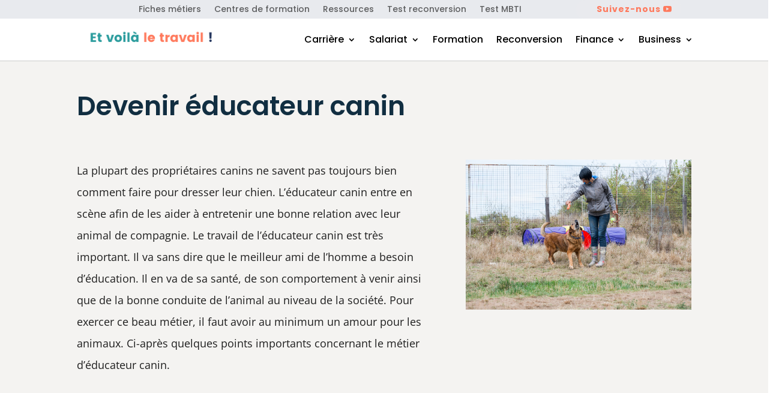

--- FILE ---
content_type: text/html; charset=UTF-8
request_url: https://voila-le-travail.fr/carriere/metier/educateur-canin/
body_size: 17157
content:
<!DOCTYPE html><html lang="fr-FR" prefix="og: https://ogp.me/ns#"><head><script data-no-optimize="1">var litespeed_docref=sessionStorage.getItem("litespeed_docref");litespeed_docref&&(Object.defineProperty(document,"referrer",{get:function(){return litespeed_docref}}),sessionStorage.removeItem("litespeed_docref"));</script> <meta charset="UTF-8" /><link data-optimized="2" rel="stylesheet" href="https://voila-le-travail.fr/wp-content/litespeed/css/1bb624dd912459667f418f2b41fa7d8f.css?ver=1c9e7" /><meta http-equiv="X-UA-Compatible" content="IE=edge"><link rel="pingback" href="https://voila-le-travail.fr/xmlrpc.php" /> <script type="litespeed/javascript">document.documentElement.className='js'</script> <link rel="preconnect" href="https://fonts.gstatic.com" crossorigin /><title>Devenir éducateur canin ▷ Métier, formation, salaire, etc.</title><meta name="description" content="Envie de devenir éducateur canin ? Dans cette fiche métier nous vous présentons les missions, compétences, formation, salaires et débouchés"/><meta name="robots" content="follow, index, max-snippet:-1, max-video-preview:-1, max-image-preview:large"/><link rel="canonical" href="https://voila-le-travail.fr/carriere/metier/educateur-canin/" /><meta property="og:locale" content="fr_FR" /><meta property="og:type" content="article" /><meta property="og:title" content="Devenir éducateur canin ▷ Métier, formation, salaire, etc." /><meta property="og:description" content="Envie de devenir éducateur canin ? Dans cette fiche métier nous vous présentons les missions, compétences, formation, salaires et débouchés" /><meta property="og:url" content="https://voila-le-travail.fr/carriere/metier/educateur-canin/" /><meta property="og:site_name" content="Et voilà le travail !" /><meta property="og:updated_time" content="2022-07-27T03:00:10+02:00" /><meta property="article:published_time" content="2022-07-27T02:55:33+02:00" /><meta property="article:modified_time" content="2022-07-27T03:00:10+02:00" /><meta name="twitter:card" content="summary_large_image" /><meta name="twitter:title" content="Devenir éducateur canin ▷ Métier, formation, salaire, etc." /><meta name="twitter:description" content="Envie de devenir éducateur canin ? Dans cette fiche métier nous vous présentons les missions, compétences, formation, salaires et débouchés" /><meta name="twitter:label1" content="Temps de lecture" /><meta name="twitter:data1" content="10 minutes" /> <script type="application/ld+json" class="rank-math-schema">{"@context":"https://schema.org","@graph":[{"@type":["Person","Organization"],"@id":"https://voila-le-travail.fr/#person","name":"Et voil\u00e0 le travail"},{"@type":"WebSite","@id":"https://voila-le-travail.fr/#website","url":"https://voila-le-travail.fr","name":"Et voil\u00e0 le travail","publisher":{"@id":"https://voila-le-travail.fr/#person"},"inLanguage":"fr-FR"},{"@type":"WebPage","@id":"https://voila-le-travail.fr/carriere/metier/educateur-canin/#webpage","url":"https://voila-le-travail.fr/carriere/metier/educateur-canin/","name":"Devenir \u00e9ducateur canin \u25b7 M\u00e9tier, formation, salaire, etc.","datePublished":"2022-07-27T02:55:33+02:00","dateModified":"2022-07-27T03:00:10+02:00","isPartOf":{"@id":"https://voila-le-travail.fr/#website"},"inLanguage":"fr-FR"},{"@type":"Person","@id":"https://voila-le-travail.fr/author/kvcl1823/","name":"Et voil\u00e0 le travail","url":"https://voila-le-travail.fr/author/kvcl1823/","image":{"@type":"ImageObject","@id":"https://secure.gravatar.com/avatar/30b721d33be9470a57dfd743d7c6f5a343563eac4d26faa6b9b682f328c7f6c0?s=96&amp;d=mm&amp;r=g","url":"https://secure.gravatar.com/avatar/30b721d33be9470a57dfd743d7c6f5a343563eac4d26faa6b9b682f328c7f6c0?s=96&amp;d=mm&amp;r=g","caption":"Et voil\u00e0 le travail","inLanguage":"fr-FR"},"sameAs":["https://voila-le-travail.fr"]},{"@type":"Article","headline":"Devenir \u00e9ducateur canin \u25b7 M\u00e9tier, formation, salaire, etc.","datePublished":"2022-07-27T02:55:33+02:00","dateModified":"2022-07-27T03:00:10+02:00","author":{"@id":"https://voila-le-travail.fr/author/kvcl1823/","name":"Et voil\u00e0 le travail"},"publisher":{"@id":"https://voila-le-travail.fr/#person"},"description":"Envie de devenir \u00e9ducateur canin ? Dans cette fiche m\u00e9tier nous vous pr\u00e9sentons les missions, comp\u00e9tences, formation, salaires et d\u00e9bouch\u00e9s","name":"Devenir \u00e9ducateur canin \u25b7 M\u00e9tier, formation, salaire, etc.","@id":"https://voila-le-travail.fr/carriere/metier/educateur-canin/#richSnippet","isPartOf":{"@id":"https://voila-le-travail.fr/carriere/metier/educateur-canin/#webpage"},"inLanguage":"fr-FR","mainEntityOfPage":{"@id":"https://voila-le-travail.fr/carriere/metier/educateur-canin/#webpage"}}]}</script> <link rel='dns-prefetch' href='//a.omappapi.com' /><link rel='dns-prefetch' href='//stats.wp.com' /><link rel='dns-prefetch' href='//maxcdn.bootstrapcdn.com' /><link rel="alternate" type="application/rss+xml" title="Et voilà le travail ! &raquo; Flux" href="https://voila-le-travail.fr/feed/" /><link rel="alternate" type="application/rss+xml" title="Et voilà le travail ! &raquo; Flux des commentaires" href="https://voila-le-travail.fr/comments/feed/" /><link rel="alternate" title="oEmbed (JSON)" type="application/json+oembed" href="https://voila-le-travail.fr/wp-json/oembed/1.0/embed?url=https%3A%2F%2Fvoila-le-travail.fr%2Fcarriere%2Fmetier%2Feducateur-canin%2F" /><link rel="alternate" title="oEmbed (XML)" type="text/xml+oembed" href="https://voila-le-travail.fr/wp-json/oembed/1.0/embed?url=https%3A%2F%2Fvoila-le-travail.fr%2Fcarriere%2Fmetier%2Feducateur-canin%2F&#038;format=xml" /><meta content="Divi Community Child Theme v.1.1" name="generator"/><link rel='preload' id='divi-dynamic-late-css' href='https://voila-le-travail.fr/wp-content/et-cache/10022/et-divi-dynamic-tb-422-10022-late.css' as='style' media='all' onload="this.onload=null;this.rel='stylesheet'" /><link rel='preload' id='divi-dynamic-css' href='https://voila-le-travail.fr/wp-content/et-cache/10022/et-divi-dynamic-tb-422-10022.css' as='style' media='all' onload="this.onload=null;this.rel='stylesheet'" /> <script id="burst-js-extra" type="litespeed/javascript">var burst={"tracking":{"isInitialHit":!0,"lastUpdateTimestamp":0,"beacon_url":"https://voila-le-travail.fr/wp-content/plugins/burst-statistics/endpoint.php"},"options":{"cookieless":0,"pageUrl":"https://voila-le-travail.fr/carriere/metier/educateur-canin/","beacon_enabled":1,"do_not_track":0,"enable_turbo_mode":0,"track_url_change":0,"cookie_retention_days":30},"goals":{"completed":[],"scriptUrl":"https://voila-le-travail.fr/wp-content/plugins/burst-statistics//assets/js/build/burst-goals.js?v=1.8.0.1","active":[{"ID":"1","title":"Cible par d\u00e9faut","type":"clicks","status":"active","server_side":"0","url":"*","conversion_metric":"visitors","date_created":"1719282042","date_start":"1719282042","date_end":"0","attribute":"class","attribute_value":"","hook":""}]},"cache":{"uid":null,"fingerprint":null,"isUserAgent":null,"isDoNotTrack":null,"useCookies":null}}</script> <script type="litespeed/javascript" data-src="https://voila-le-travail.fr/wp-includes/js/jquery/jquery.min.js" id="jquery-core-js"></script> <link rel="https://api.w.org/" href="https://voila-le-travail.fr/wp-json/" /><link rel="alternate" title="JSON" type="application/json" href="https://voila-le-travail.fr/wp-json/wp/v2/pages/10022" /><link rel="EditURI" type="application/rsd+xml" title="RSD" href="https://voila-le-travail.fr/xmlrpc.php?rsd" /><link rel='shortlink' href='https://voila-le-travail.fr/?p=10022' /> <script type="litespeed/javascript">(function(i,s,o,g,r,a,m){i.GoogleAnalyticsObject=r;i[r]=i[r]||function(){(i[r].q=i[r].q||[]).push(arguments)},i[r].l=1*new Date();a=s.createElement(o),m=s.getElementsByTagName(o)[0];a.async=1;a.src=g;m.parentNode.insertBefore(a,m)})(window,document,'script','https://www.google-analytics.com/analytics.js','ga');ga('create','UA-228909328-1','auto');ga('send','pageview')</script> <script type="litespeed/javascript">document.documentElement.className+=" js"</script> <meta name="viewport" content="width=device-width, initial-scale=1.0, maximum-scale=1.0, user-scalable=0" /><script type="litespeed/javascript" data-src="https://pagead2.googlesyndication.com/pagead/js/adsbygoogle.js?client=ca-pub-3315127174926155"
     crossorigin="anonymous"></script><link rel="icon" href="https://voila-le-travail.fr/wp-content/uploads/2021/05/Favicon-150x150.png" sizes="32x32" /><link rel="icon" href="https://voila-le-travail.fr/wp-content/uploads/2021/05/Favicon-250x250.png" sizes="192x192" /><link rel="apple-touch-icon" href="https://voila-le-travail.fr/wp-content/uploads/2021/05/Favicon-250x250.png" /><meta name="msapplication-TileImage" content="https://voila-le-travail.fr/wp-content/uploads/2021/05/Favicon-300x300.png" /></head><body data-rsssl=1 class="wp-singular page-template-default page page-id-10022 page-child parent-pageid-9182 wp-theme-Divi wp-child-theme-Divi-Community et-tb-has-template et-tb-has-header et_pb_button_helper_class et_pb_footer_columns4 et_cover_background osx et_pb_gutters3 et_pb_pagebuilder_layout et_no_sidebar et_divi_theme et-db has-winamaz"><div id="page-container"><div id="et-boc" class="et-boc"><header class="et-l et-l--header"><div class="et_builder_inner_content et_pb_gutters3"><div class="et_pb_section et_pb_section_0_tb_header et_pb_with_background et_section_regular" ><div class="et_pb_row et_pb_row_0_tb_header et_pb_row--with-menu"><div class="et_pb_column et_pb_column_2_3 et_pb_column_0_tb_header  et_pb_css_mix_blend_mode_passthrough et_pb_column--with-menu"><div class="et_pb_module et_pb_menu et_pb_menu_0_tb_header et_pb_bg_layout_light  et_pb_text_align_left et_dropdown_animation_fade et_pb_menu--without-logo et_pb_menu--style-inline_centered_logo"><div class="et_pb_menu_inner_container clearfix"><div class="et_pb_menu__wrap"><div class="et_pb_menu__menu"><nav class="et-menu-nav"><ul id="menu-menu-secondaire" class="et-menu nav"><li id="menu-item-1193" class="et_pb_menu_page_id-603 menu-item menu-item-type-post_type menu-item-object-page current-page-ancestor menu-item-1193"><a href="https://voila-le-travail.fr/carriere/">Fiches métiers</a></li><li id="menu-item-1194" class="et_pb_menu_page_id-563 menu-item menu-item-type-post_type menu-item-object-page menu-item-1194"><a href="https://voila-le-travail.fr/trouver-un-centre-de-formation/">Centres de formation</a></li><li id="menu-item-8683" class="et_pb_menu_page_id-8640 menu-item menu-item-type-post_type menu-item-object-page menu-item-8683"><a href="https://voila-le-travail.fr/ressources/">Ressources</a></li><li id="menu-item-8685" class="et_pb_menu_page_id-3675 menu-item menu-item-type-post_type menu-item-object-page menu-item-8685"><a href="https://voila-le-travail.fr/test-reconversion/">Test reconversion</a></li><li id="menu-item-20010" class="et_pb_menu_page_id-19994 menu-item menu-item-type-post_type menu-item-object-page menu-item-20010"><a href="https://voila-le-travail.fr/test-mbti/">Test MBTI</a></li></ul></nav></div><div class="et_mobile_nav_menu"><div class="mobile_nav closed">
<span class="mobile_menu_bar"></span></div></div></div></div></div></div><div class="et_pb_column et_pb_column_1_3 et_pb_column_1_tb_header  et_pb_css_mix_blend_mode_passthrough et-last-child"><div class="et_pb_button_module_wrapper et_pb_button_0_tb_header_wrapper et_pb_button_alignment_left et_pb_module ">
<a class="et_pb_button et_pb_button_0_tb_header et_pb_bg_layout_light" href="https://www.youtube.com/@Voila-le-travail" data-icon="&#xe0a3;" rel="nofollow">Suivez-nous </a></div></div></div></div><div class="et_pb_with_border et_pb_section et_pb_section_1_tb_header et_section_regular" ><div class="et_pb_row et_pb_row_1_tb_header et_pb_row--with-menu"><div class="et_pb_column et_pb_column_1_3 et_pb_column_2_tb_header  et_pb_css_mix_blend_mode_passthrough"><div class="et_pb_module et_pb_image et_pb_image_0_tb_header">
<a href="https://voila-le-travail.fr/"><span class="et_pb_image_wrap "><img data-lazyloaded="1" src="[data-uri]" fetchpriority="high" decoding="async" width="500" height="100" data-src="https://voila-le-travail.fr/wp-content/uploads/2021/05/Logo-Et-voila-le-travail-header.png" alt="Logo Et voila le travail header" title="Logo Et voila le travail header" data-srcset="https://voila-le-travail.fr/wp-content/uploads/2021/05/Logo-Et-voila-le-travail-header.png 500w, https://voila-le-travail.fr/wp-content/uploads/2021/05/Logo-Et-voila-le-travail-header-480x96.png 480w" data-sizes="(min-width: 0px) and (max-width: 480px) 480px, (min-width: 481px) 500px, 100vw" class="wp-image-459" /></span></a></div></div><div class="et_pb_column et_pb_column_2_3 et_pb_column_3_tb_header  et_pb_css_mix_blend_mode_passthrough et-last-child et_pb_column--with-menu"><div class="et_pb_module et_pb_menu et_pb_menu_1_tb_header et_pb_bg_layout_light  et_pb_text_align_left et_dropdown_animation_fade et_pb_menu--without-logo et_pb_menu--style-centered"><div class="et_pb_menu_inner_container clearfix"><div class="et_pb_menu__wrap"><div class="et_pb_menu__menu"><nav class="et-menu-nav"><ul id="menu-menu-principal" class="et-menu nav"><li class="et_pb_menu_page_id-4878 menu-item menu-item-type-custom menu-item-object-custom menu-item-has-children menu-item-4878"><a href="#">Carrière</a><ul class="sub-menu"><li class="et_pb_menu_page_id-40 menu-item menu-item-type-taxonomy menu-item-object-category menu-item-4882"><a href="https://voila-le-travail.fr/trouver-sa-voie/">Trouver sa voie</a></li><li class="et_pb_menu_page_id-7 menu-item menu-item-type-taxonomy menu-item-object-category menu-item-845"><a href="https://voila-le-travail.fr/trouver-un-emploi/">Trouver un emploi</a></li><li class="et_pb_menu_page_id-3 menu-item menu-item-type-taxonomy menu-item-object-category menu-item-841"><a href="https://voila-le-travail.fr/evoluer/">Evoluer</a></li><li class="et_pb_menu_page_id-41 menu-item menu-item-type-taxonomy menu-item-object-category menu-item-5679"><a href="https://voila-le-travail.fr/developpement-personnel/">Développement personnel</a></li></ul></li><li class="et_pb_menu_page_id-4879 menu-item menu-item-type-custom menu-item-object-custom menu-item-has-children menu-item-4879"><a href="#">Salariat</a><ul class="sub-menu"><li class="et_pb_menu_page_id-2 menu-item menu-item-type-taxonomy menu-item-object-category menu-item-840"><a href="https://voila-le-travail.fr/mes-droits/">Connaitre mes droits</a></li><li class="et_pb_menu_page_id-33 menu-item menu-item-type-taxonomy menu-item-object-category menu-item-3665"><a href="https://voila-le-travail.fr/vie-au-travail/">Vie au travail</a></li><li class="et_pb_menu_page_id-184 menu-item menu-item-type-taxonomy menu-item-object-category menu-item-20545"><a href="https://voila-le-travail.fr/sante-au-travail/">Santé au travail</a></li><li class="et_pb_menu_page_id-42 menu-item menu-item-type-taxonomy menu-item-object-category menu-item-4886"><a href="https://voila-le-travail.fr/portage-salarial/">Portage salarial</a></li></ul></li><li class="et_pb_menu_page_id-5 menu-item menu-item-type-taxonomy menu-item-object-category menu-item-843"><a href="https://voila-le-travail.fr/se-former/">Formation</a></li><li class="et_pb_menu_page_id-4 menu-item menu-item-type-taxonomy menu-item-object-category menu-item-844"><a href="https://voila-le-travail.fr/se-reconvertir/">Reconversion</a></li><li class="et_pb_menu_page_id-32 menu-item menu-item-type-taxonomy menu-item-object-category menu-item-has-children menu-item-3642"><a href="https://voila-le-travail.fr/finance/">Finance</a><ul class="sub-menu"><li class="et_pb_menu_page_id-183 menu-item menu-item-type-taxonomy menu-item-object-category menu-item-18845"><a href="https://voila-le-travail.fr/finance/chiffres/">Chiffres</a></li><li class="et_pb_menu_page_id-36 menu-item menu-item-type-taxonomy menu-item-object-category menu-item-9800"><a href="https://voila-le-travail.fr/finance/gerer-budget/">Gérer son budget</a></li><li class="et_pb_menu_page_id-35 menu-item menu-item-type-taxonomy menu-item-object-category menu-item-9799"><a href="https://voila-le-travail.fr/finance/gagner-argent/">Gagner de l&rsquo;argent</a></li><li class="et_pb_menu_page_id-151 menu-item menu-item-type-taxonomy menu-item-object-category menu-item-9801"><a href="https://voila-le-travail.fr/finance/immobilier/">Immobilier</a></li><li class="et_pb_menu_page_id-100 menu-item menu-item-type-taxonomy menu-item-object-category menu-item-9803"><a href="https://voila-le-travail.fr/finance/banque-et-assurance/">Banque et assurance</a></li><li class="et_pb_menu_page_id-152 menu-item menu-item-type-taxonomy menu-item-object-category menu-item-9804"><a href="https://voila-le-travail.fr/finance/retraite/">Préparer sa retraite</a></li></ul></li><li class="et_pb_menu_page_id-3643 menu-item menu-item-type-custom menu-item-object-custom menu-item-has-children menu-item-3643"><a href="#">Business</a><ul class="sub-menu"><li class="et_pb_menu_page_id-6 menu-item menu-item-type-taxonomy menu-item-object-category menu-item-842"><a href="https://voila-le-travail.fr/manager/">Manager</a></li><li class="et_pb_menu_page_id-24 menu-item menu-item-type-taxonomy menu-item-object-category menu-item-2716"><a href="https://voila-le-travail.fr/entreprendre/">Entreprendre</a></li><li class="et_pb_menu_page_id-43 menu-item menu-item-type-taxonomy menu-item-object-category menu-item-6707"><a href="https://voila-le-travail.fr/gestion-dentreprise/">Gestion d&rsquo;entreprise</a></li><li class="et_pb_menu_page_id-25 menu-item menu-item-type-taxonomy menu-item-object-category menu-item-5132"><a href="https://voila-le-travail.fr/former/">Devenir formateur</a></li><li class="et_pb_menu_page_id-38 menu-item menu-item-type-taxonomy menu-item-object-category menu-item-4887"><a href="https://voila-le-travail.fr/rh/">Recruter</a></li></ul></li></ul></nav></div><div class="et_mobile_nav_menu"><div class="mobile_nav closed">
<span class="mobile_menu_bar"></span></div></div></div></div></div></div></div></div></div></header><div id="et-main-area"><div id="main-content"><article id="post-10022" class="post-10022 page type-page status-publish hentry"><div class="entry-content"><div class="et-l et-l--post"><div class="et_builder_inner_content et_pb_gutters3"><div class="et_pb_section et_pb_section_0 et_pb_with_background et_section_regular" ><div class="et_pb_row et_pb_row_0"><div class="et_pb_column et_pb_column_4_4 et_pb_column_0  et_pb_css_mix_blend_mode_passthrough et-last-child"><div class="et_pb_module et_pb_text et_pb_text_0  et_pb_text_align_left et_pb_bg_layout_light"><div class="et_pb_text_inner"><h1>Devenir éducateur canin</h1></div></div></div></div><div class="et_pb_row et_pb_row_1"><div class="et_pb_column et_pb_column_3_5 et_pb_column_1  et_pb_css_mix_blend_mode_passthrough"><div class="et_pb_module et_pb_text et_pb_text_1  et_pb_text_align_left et_pb_bg_layout_light"><div class="et_pb_text_inner"><p id="2e678d43-96dc-4a52-8985-ed65f48ca7cd" class="quill-block">La plupart des propriétaires canins ne savent pas toujours bien comment faire pour dresser leur chien. L’éducateur canin entre en scène afin de les aider à entretenir une bonne relation avec leur animal de compagnie. Le travail de l’éducateur canin est très important. Il va sans dire que le meilleur ami de l’homme a besoin d’éducation. Il en va de sa santé, de son comportement à venir ainsi que de la bonne conduite de l’animal au niveau de la société. Pour exercer ce beau métier, il faut avoir au minimum un amour pour les animaux. Ci-après quelques points importants concernant le métier d’éducateur canin.</p></div></div></div><div class="et_pb_column et_pb_column_2_5 et_pb_column_2  et_pb_css_mix_blend_mode_passthrough et-last-child"><div class="et_pb_module et_pb_image et_pb_image_0">
<span class="et_pb_image_wrap "><img data-lazyloaded="1" src="[data-uri]" loading="lazy" decoding="async" width="1280" height="853" data-src="https://voila-le-travail.fr/wp-content/uploads/2022/07/Educateur-canin.png" alt="Educateur canin" title="Educateur canin" data-srcset="https://voila-le-travail.fr/wp-content/uploads/2022/07/Educateur-canin.png 1280w, https://voila-le-travail.fr/wp-content/uploads/2022/07/Educateur-canin-980x653.png 980w, https://voila-le-travail.fr/wp-content/uploads/2022/07/Educateur-canin-480x320.png 480w" data-sizes="auto, (min-width: 0px) and (max-width: 480px) 480px, (min-width: 481px) and (max-width: 980px) 980px, (min-width: 981px) 1280px, 100vw" class="wp-image-9887" /></span></div></div></div></div><div class="et_pb_section et_pb_section_1 et_section_specialty" ><div class="et_pb_row"><div class="et_pb_column et_pb_column_3_4 et_pb_column_3   et_pb_specialty_column  et_pb_css_mix_blend_mode_passthrough"><div class="et_pb_row_inner et_pb_row_inner_0"><div class="et_pb_column et_pb_column_4_4 et_pb_column_inner et_pb_column_inner_0 et-last-child"><div class="et_pb_module et_pb_text et_pb_text_2  et_pb_text_align_left et_pb_bg_layout_light"><div class="et_pb_text_inner"><h2>Présentation du métier d&rsquo;éducateur canin</h2><p>Le métier d’éducateur canin est un métier d’apprentissage tant pour le chien que pour son maître. C’est un professionnel qui s’occupe de l’éducation des chiens. L’éducation canine permet en effet au propriétaire d’établir une relation harmonieuse avec son animal de compagnie. L’éducateur canin prend en charge les chiens de tous âges afin de les éduquer. Il renseigne et forme les propriétaires sur les procédés à utiliser pour se faire écouter et respecter par son ami à quatre pattes. Il prodigue également des conseils concernant l’alimentation, l’hygiène et les règles en vigueur. C’est un métier qui consiste surtout à civiliser les chiens et à leur inculquer un savoir-vivre sociétal. Les propriétaires peuvent faire appel au service d’éducateur canin pour dénouer des problèmes ponctuels comme une malpropreté par exemple. </p><p>L’éducateur canin adapte ses méthodes selon l’âge, la race, ou la situation de l’animal. Il dispense des cours particuliers et ses horaires de travail sont variés. Et pour bien réaliser sa mission, l’éducateur canin doit disposer d’un grand espace de travail. Il effectue son travail principalement à l’extérieur, soit il se déplace à domicile soit il donne rendez-vous au maître et à son chien dans un lieu public comme le parc. Cela constitue parfois un problème pour l’éducateur canin, car le climat peut jouer contre lui. Malgré tout, le travail doit continuer. </p><h2>Les principales missions </h2><p>L’éducateur canin est investi de plusieurs missions. Bien que son appellation suppose qu’il s’occupe des chiens, sa mission tourne surtout autour de son maître. En effet, ce n’est pas l’éducateur canin qui va vivre au quotidien avec le chien, mais c’est son propriétaire. L’éducateur canin se charge tout simplement d’enseigner au maître les bonnes pratiques à mettre en œuvre pour faire l’éducation de son chien. A lui de les appliquer. </p><p>En général, voici les tâches de l’éducateur canin :</p><ul><li aria-level="1">Il enseigne au chien à suivre les directives de son maître : donner la patte, couché, au pied, assis, attaque, etc.</li><li aria-level="1">Il apprend les bases de l’éducation au chien comme la propreté, et l’obéissance à son maître,</li><li aria-level="1">Il informe et conseille le maître sur l’alimentation, la santé, l’hygiène, de son chien </li><li aria-level="1">Il forme le maître sur les réflexes à adopter, les gestes à utiliser pour communiquer, ainsi que les méthodes pour se faire obéir </li><li aria-level="1">Il aide à améliorer certains comportements du chien qui pourraient déranger comme l’aboiement excessif, l’agressivité, ou la mastication ; </li><li aria-level="1">Il s’occupe de civiliser le chien et de le réconcilier avec l’environnement qui l’entoure, </li><li aria-level="1">Il s’implique dans l’intégration du chien dans un nouveau foyer,</li><li aria-level="1">Il améliore la relation entre le maître et son chien,</li><li aria-level="1">Il règle les différents problèmes qui lui sont soumis concernant l’attitude de l’animal, </li><li aria-level="1">Il apporte des renseignements intéressants aux propriétaires sur les manières et spécificités de la race de chien qu’il possède : les activités physiques, les soins appropriés, le sommeil, etc. </li></ul><h2>Les qualités et compétences nécessaires</h2><p>Pour pouvoir exercer le métier d’éducateur canin, il faut avoir des qualités et des compétences à part. Bien évidemment, aimer les chiens est la première condition. C’est surtout la passion des animaux qui pousse souvent une personne à se tourner vers ce métier. </p><p>L’éducateur canin doit faire preuve de pédagogie et avoir le sens de la communication. Pour arriver au résultat convoité, il doit maîtriser les techniques d’enseignement. Son travail consiste avant tout à apprendre, pas seulement au chien, mais aussi à son maître. Il doit être capable de transmettre ses savoirs grâce à ses cours. L’éducateur canin doit toujours être ferme, il ne doit pas se laisser influencer sentimentalement par le chien. Ainsi, l’animal suivra sans brancher ses commandements. </p><p>À part cela, l’éducateur canin est censé avoir une bonne endurance physique. Ce métier n’est pas de tout repos. Il s’agit de faire des exercices pratiques avec le chien. Le coacher, appliquer les méthodes de dressage comme le promener sans laisse, etc. Quelquefois aussi, ce sont des gros molosses qu’il va falloir éduquer. Pas facile de les maîtriser si l’éducateur n’a pas assez de force pour. </p><p>La patience est aussi une vertu dans ce métier. L’éducation de ce type de canidés peut prendre des semaines. Le temps d’assimilation des enseignements prodigués par l’éducateur diffère selon les clients. Il va donc les accompagner patiemment jusqu’à ce que les résultats surviennent. </p><p>Enfin, l’éducateur canin doit avoir des connaissances théoriques sur les chiens. Il doit être richement renseigné sur leurs races, leurs spécificités, leurs besoins, leurs physiologies, etc. Pour prétendre être un professionnel, il doit avoir les compétences intellectuelles nécessaires afin de réaliser au mieux ses prestations. </p><h2>Quel parcours pour devenir éducateur canin ?</h2><p>C’est un métier très accessible, le diplôme de BP (Brevet Professionnel) éducateur canin est le seul reconnu par l’État. Ce diplôme est obtenu après le niveau CAP. Créé en 2005 par le Ministère de l’Agriculture, une formation est dispensée par de nombreux Centres de formation d&rsquo;apprentis Agricole CFAA et CFPA du Lot. À la suite de laquelle le diplôme est délivré. Cependant, la détention de ce brevet n’est pas obligatoire pour exercer la profession.  </p><p>Des établissements privés prodiguent des formations en vue d’obtenir l’ACADED (attestation de connaissances pour les animaux de compagnie d&rsquo;espèces domestiques). Celle-ci est obligatoire pour pouvoir exercer et doit être renouvelée tous les 10 ans. </p><h2>Les salaires </h2><p>En début de carrière, l’éducateur canin gagne le SMIC. C’est-à-dire 1500 € brut par mois. Mais ce salaire varie avec le temps, l’expérience et la notoriété. L’évolution de cette rémunération dépend aussi de la zone d’activité ainsi que de la concurrence. </p><h2>Les débouchés et opportunités d&#8217;emploi</h2><p>Le chien fait partie des animaux de compagnie préférés des Français. Un tiers des foyers français possède un chien comme animal domestique. Son éducation est devenue une priorité pour ces ménages qui font alors appel au service d’un éducateur canin. La France offre donc beaucoup d&rsquo;opportunités au nouveau diplômé et à tous ceux qui veulent faire ce métier. L’éducateur canin peut également proposer des activités complémentaires comme la garde saisonnière, le dressage. Il peut évoluer vers le métier d’éleveur canin ou de toiletteur canin. Il peut aussi se spécialiser et être éducateur chien-guide ou chien d’assistance pour les handicapés et les malvoyants.</p></div></div><div class="et_pb_module et_pb_video et_pb_video_0"><div class="et_pb_video_box"><iframe data-lazyloaded="1" src="about:blank" loading="lazy" title="Comment devenir éducateur canin : tout sur le métier, les formations et les conseils" width="1080" height="608" data-litespeed-src="https://www.youtube.com/embed/qf4ZZsa3sAs?feature=oembed"  allow="accelerometer; autoplay; clipboard-write; encrypted-media; gyroscope; picture-in-picture; web-share" referrerpolicy="strict-origin-when-cross-origin" allowfullscreen></iframe></div></div></div></div></div><div class="et_pb_column et_pb_column_1_4 et_pb_column_4    et_pb_css_mix_blend_mode_passthrough et_pb_column_empty"></div></div></div><div class="et_pb_section et_pb_section_2 et_section_regular" ><div class="et_pb_row et_pb_row_2 et_pb_gutters2"><div class="et_pb_column et_pb_column_1_2 et_pb_column_5  et_pb_css_mix_blend_mode_passthrough"><div class="et_pb_module et_pb_text et_pb_text_3  et_pb_text_align_left et_pb_bg_layout_dark"><div class="et_pb_text_inner"><h2>Envie de changer de métier ?</h2><p><strong>Reprenez en main votre projet professionnel avec un bilan de compétences 100% en ligne</strong></p><p>&nbsp;</p></div></div></div><div class="et_pb_column et_pb_column_1_2 et_pb_column_6  et_pb_css_mix_blend_mode_passthrough et-last-child"><div class="et_pb_button_module_wrapper et_pb_button_0_wrapper et_pb_button_alignment_center et_pb_module ">
<a class="et_pb_button et_pb_button_0 et_hover_enabled et_pb_bg_layout_light" href="https://voila-le-travail.fr/go/memepascap/">Je me lance !</a></div></div></div></div></div></div></div></article></div><footer id="main-footer"><div class="container"><div id="footer-widgets" class="clearfix"><div class="footer-widget"><div id="media_image-2" class="fwidget et_pb_widget widget_media_image"><a href="https://voila-le-travail.fr/"><img data-lazyloaded="1" src="[data-uri]" width="500" height="200" data-src="https://voila-le-travail.fr/wp-content/uploads/2021/05/New-Logo-Et-voila-le-travail-white.png" class="image wp-image-343  attachment-full size-full" alt="New Logo Et voila le travail white" style="max-width: 100%; height: auto;" decoding="async" loading="lazy" data-srcset="https://voila-le-travail.fr/wp-content/uploads/2021/05/New-Logo-Et-voila-le-travail-white.png 500w, https://voila-le-travail.fr/wp-content/uploads/2021/05/New-Logo-Et-voila-le-travail-white-480x192.png 480w" data-sizes="auto, (min-width: 0px) and (max-width: 480px) 480px, (min-width: 481px) 500px, 100vw" /></a></div><div id="text-2" class="fwidget et_pb_widget widget_text"><div class="textwidget"><p>Voilà le travail ! est le guide qui vous aide dans votre carrière. Vous y trouverez des conseils sur le salariat, l&rsquo;évolution professionnelle, la reconversion, la formation ou encore l&rsquo;entrepreneuriat.</p></div></div></div><div class="footer-widget"><div id="nav_menu-4" class="fwidget et_pb_widget widget_nav_menu"><h4 class="title">Catégories</h4><div class="menu-menu-footer-container"><ul id="menu-menu-footer" class="menu"><li id="menu-item-4901" class="menu-item menu-item-type-taxonomy menu-item-object-category menu-item-4901"><a href="https://voila-le-travail.fr/mes-droits/">Connaitre mes droits</a></li><li id="menu-item-4904" class="menu-item menu-item-type-taxonomy menu-item-object-category menu-item-4904"><a href="https://voila-le-travail.fr/entreprendre/">Entreprendre</a></li><li id="menu-item-4905" class="menu-item menu-item-type-taxonomy menu-item-object-category menu-item-4905"><a href="https://voila-le-travail.fr/evoluer/">Evoluer</a></li><li id="menu-item-4906" class="menu-item menu-item-type-taxonomy menu-item-object-category menu-item-4906"><a href="https://voila-le-travail.fr/finance/">Finance</a></li><li id="menu-item-4909" class="menu-item menu-item-type-taxonomy menu-item-object-category menu-item-4909"><a href="https://voila-le-travail.fr/gestion-dentreprise/">Gestion d&rsquo;entreprise</a></li><li id="menu-item-4910" class="menu-item menu-item-type-taxonomy menu-item-object-category menu-item-4910"><a href="https://voila-le-travail.fr/manager/">Manager</a></li><li id="menu-item-4912" class="menu-item menu-item-type-taxonomy menu-item-object-category menu-item-4912"><a href="https://voila-le-travail.fr/rh/">Recruter</a></li><li id="menu-item-4913" class="menu-item menu-item-type-taxonomy menu-item-object-category menu-item-4913"><a href="https://voila-le-travail.fr/se-former/">Se former</a></li><li id="menu-item-4914" class="menu-item menu-item-type-taxonomy menu-item-object-category menu-item-4914"><a href="https://voila-le-travail.fr/se-reconvertir/">Se reconvertir</a></li><li id="menu-item-4915" class="menu-item menu-item-type-taxonomy menu-item-object-category menu-item-4915"><a href="https://voila-le-travail.fr/trouver-sa-voie/">Trouver sa voie</a></li><li id="menu-item-4916" class="menu-item menu-item-type-taxonomy menu-item-object-category menu-item-4916"><a href="https://voila-le-travail.fr/trouver-un-emploi/">Trouver un emploi</a></li><li id="menu-item-4918" class="menu-item menu-item-type-taxonomy menu-item-object-category menu-item-4918"><a href="https://voila-le-travail.fr/vie-au-travail/">Vie au travail</a></li></ul></div></div></div><div class="footer-widget"><div id="nav_menu-3" class="fwidget et_pb_widget widget_nav_menu"><h4 class="title">Ressources</h4><div class="menu-ressources-container"><ul id="menu-ressources" class="menu"><li id="menu-item-1466" class="menu-item menu-item-type-post_type menu-item-object-page current-page-ancestor menu-item-1466"><a href="https://voila-le-travail.fr/carriere/">Fiches métiers</a></li><li id="menu-item-4605" class="menu-item menu-item-type-post_type menu-item-object-page menu-item-4605"><a href="https://voila-le-travail.fr/carriere/reconversion/">Métiers reconversion</a></li><li id="menu-item-17757" class="menu-item menu-item-type-post_type menu-item-object-page menu-item-17757"><a href="https://voila-le-travail.fr/formation/">Formations éligibles CPF</a></li><li id="menu-item-6375" class="menu-item menu-item-type-post_type menu-item-object-page menu-item-6375"><a href="https://voila-le-travail.fr/formation/bilan-de-competences/">Annuaire bilan de compétences</a></li><li id="menu-item-1467" class="menu-item menu-item-type-post_type menu-item-object-page menu-item-1467"><a href="https://voila-le-travail.fr/trouver-un-centre-de-formation/">Centres de formation</a></li><li id="menu-item-7020" class="menu-item menu-item-type-post_type menu-item-object-page menu-item-7020"><a href="https://voila-le-travail.fr/cabinet-de-recrutement/">Cabinets de recrutement</a></li><li id="menu-item-1465" class="menu-item menu-item-type-post_type menu-item-object-page menu-item-1465"><a href="https://voila-le-travail.fr/opco/">Liste des OPCO</a></li><li id="menu-item-4239" class="menu-item menu-item-type-post_type menu-item-object-post menu-item-4239"><a href="https://voila-le-travail.fr/le-smic/">SMIC 2026</a></li><li id="menu-item-4819" class="menu-item menu-item-type-post_type menu-item-object-page menu-item-4819"><a href="https://voila-le-travail.fr/simulations/">Simulations</a></li><li id="menu-item-16401" class="menu-item menu-item-type-post_type menu-item-object-page menu-item-16401"><a href="https://voila-le-travail.fr/mbti/">Personnalités MBTI</a></li></ul></div></div></div><div class="footer-widget"><div id="nav_menu-2" class="fwidget et_pb_widget widget_nav_menu"><h4 class="title">À propos</h4><div class="menu-a-propos-container"><ul id="menu-a-propos" class="menu"><li id="menu-item-168" class="menu-item menu-item-type-post_type menu-item-object-page menu-item-168"><a href="https://voila-le-travail.fr/contact/">Contact</a></li><li id="menu-item-169" class="menu-item menu-item-type-post_type menu-item-object-page menu-item-169"><a href="https://voila-le-travail.fr/mentions-legales/">Mentions légales</a></li><li id="menu-item-9036" class="menu-item menu-item-type-post_type menu-item-object-page menu-item-9036"><a href="https://voila-le-travail.fr/politique-de-confidentialite/">Politique de confidentialité</a></li></ul></div></div></div></div></div><div id="footer-bottom"><div class="container clearfix"></div></div></footer></div></div></div> <script type="speculationrules">{"prefetch":[{"source":"document","where":{"and":[{"href_matches":"/*"},{"not":{"href_matches":["/wp-*.php","/wp-admin/*","/wp-content/uploads/*","/wp-content/*","/wp-content/plugins/*","/wp-content/themes/Divi-Community/*","/wp-content/themes/Divi/*","/*\\?(.+)"]}},{"not":{"selector_matches":"a[rel~=\"nofollow\"]"}},{"not":{"selector_matches":".no-prefetch, .no-prefetch a"}}]},"eagerness":"conservative"}]}</script> <script type="application/javascript">(function() {
				var file     = ["https:\/\/voila-le-travail.fr\/wp-content\/et-cache\/10022\/et-divi-dynamic-tb-422-10022-late.css"];
				var handle   = document.getElementById('divi-style-parent-inline-inline-css');
				var location = handle.parentNode;

				if (0===document.querySelectorAll('link[href="' + file + '"]').length) {
					var link  = document.createElement('link');
					link.rel  = 'stylesheet';
					link.id   = 'et-dynamic-late-css';
					link.href = file;

					location.insertBefore(link, handle.nextSibling);
				}
			})();</script>  <script type="litespeed/javascript">(function(d,u,ac){var s=d.createElement('script');s.type='text/javascript';s.src='https://a.omappapi.com/app/js/api.min.js';s.async=!0;s.dataset.user=u;s.dataset.campaign=ac;d.getElementsByTagName('head')[0].appendChild(s)})(document,107642,'kljkvduozxe6c8efmmtk')</script>  <script type="litespeed/javascript">var kljkvduozxe6c8efmmtk_shortcode=!0</script> <script id="wp-i18n-js-after" type="litespeed/javascript">wp.i18n.setLocaleData({'text direction\u0004ltr':['ltr']})</script> <script id="contact-form-7-js-translations" type="litespeed/javascript">(function(domain,translations){var localeData=translations.locale_data[domain]||translations.locale_data.messages;localeData[""].domain=domain;wp.i18n.setLocaleData(localeData,domain)})("contact-form-7",{"translation-revision-date":"2025-02-06 12:02:14+0000","generator":"GlotPress\/4.0.1","domain":"messages","locale_data":{"messages":{"":{"domain":"messages","plural-forms":"nplurals=2; plural=n > 1;","lang":"fr"},"This contact form is placed in the wrong place.":["Ce formulaire de contact est plac\u00e9 dans un mauvais endroit."],"Error:":["Erreur\u00a0:"]}},"comment":{"reference":"includes\/js\/index.js"}})</script> <script id="contact-form-7-js-before" type="litespeed/javascript">var wpcf7={"api":{"root":"https:\/\/voila-le-travail.fr\/wp-json\/","namespace":"contact-form-7\/v1"},"cached":1}</script> <script id="ta_main_js-js-extra" type="litespeed/javascript">var thirsty_global_vars={"home_url":"//voila-le-travail.fr","ajax_url":"https://voila-le-travail.fr/wp-admin/admin-ajax.php","link_fixer_enabled":"yes","link_prefix":"go","link_prefixes":{"1":"recommends","2":"go"},"post_id":"10022","enable_record_stats":"yes","enable_js_redirect":"yes","disable_thirstylink_class":""}</script> <script id="tap-gct-js-extra" type="litespeed/javascript">var tap_gct_vars={"action_name":"Affiliate Link","page_slug":"/carriere/metier/educateur-canin/","home_url":"https://voila-le-travail.fr","script_type":"universal_ga","ga_func_name":"ga","event_action":"link_uri"}</script> <script id="divi-custom-script-js-extra" type="litespeed/javascript">var DIVI={"item_count":"%d Item","items_count":"%d Items"};var et_builder_utils_params={"condition":{"diviTheme":!0,"extraTheme":!1},"scrollLocations":["app","top"],"builderScrollLocations":{"desktop":"app","tablet":"app","phone":"app"},"onloadScrollLocation":"app","builderType":"fe"};var et_frontend_scripts={"builderCssContainerPrefix":"#et-boc","builderCssLayoutPrefix":"#et-boc .et-l"};var et_pb_custom={"ajaxurl":"https://voila-le-travail.fr/wp-admin/admin-ajax.php","images_uri":"https://voila-le-travail.fr/wp-content/themes/Divi/images","builder_images_uri":"https://voila-le-travail.fr/wp-content/themes/Divi/includes/builder/images","et_frontend_nonce":"8abe11a5dc","subscription_failed":"Veuillez v\u00e9rifier les champs ci-dessous pour vous assurer que vous avez entr\u00e9 les informations correctes.","et_ab_log_nonce":"799ea1cd68","fill_message":"S'il vous pla\u00eet, remplissez les champs suivants:","contact_error_message":"Veuillez corriger les erreurs suivantes :","invalid":"E-mail non valide","captcha":"Captcha","prev":"Pr\u00e9c\u00e9dent","previous":"Pr\u00e9c\u00e9dente","next":"Prochaine","wrong_captcha":"Vous avez entr\u00e9 le mauvais num\u00e9ro dans le captcha.","wrong_checkbox":"Checkbox","ignore_waypoints":"no","is_divi_theme_used":"1","widget_search_selector":".widget_search","ab_tests":[],"is_ab_testing_active":"","page_id":"10022","unique_test_id":"","ab_bounce_rate":"5","is_cache_plugin_active":"no","is_shortcode_tracking":"","tinymce_uri":""};var et_pb_box_shadow_elements=[]</script> <script type="text/javascript" src="https://voila-le-travail.fr/wp-content/plugins/litespeed-cache/assets/js/instant_click.min.js" id="litespeed-cache-js"></script> <script id="winamaz-main-js-extra" type="litespeed/javascript">var winamazPlugin={"ajaxurl":"https://voila-le-travail.fr/wp-admin/admin-ajax.php","pluginName":"Winamaz","namespace":"winamaz","baseUrl":"https://voila-le-travail.fr/wp-content/plugins/winamaz","strings":{"request":{"error":"Une erreur s'est produite lors de l'op\u00e9ration","soon":"Prix bient\u00f4t disponibles","inqueue":"La demande est plac\u00e9e en file d'attente","unavailable":"Non disponible"},"compare":{"more":"Voir plus d'offres","less":"Voir moins d'offres"}},"timeout":"30000","breakpoint":"590","analytics":"false"}</script> <script type="litespeed/javascript">(function(d){var s=d.createElement("script");s.type="text/javascript";s.src="https://a.omappapi.com/app/js/api.min.js";s.async=!0;s.id="omapi-script";d.getElementsByTagName("head")[0].appendChild(s)})(document)</script> <script type="litespeed/javascript" data-src="https://www.google.com/recaptcha/api.js?render=6Lce1OofAAAAAMTCq9sK2bnm-DSIdTCRkrZag5XA&amp;ver=3.0" id="google-recaptcha-js"></script> <script id="wpcf7-recaptcha-js-before" type="litespeed/javascript">var wpcf7_recaptcha={"sitekey":"6Lce1OofAAAAAMTCq9sK2bnm-DSIdTCRkrZag5XA","actions":{"homepage":"homepage","contactform":"contactform"}}</script> <script id="jetpack-stats-js-before" type="litespeed/javascript">_stq=window._stq||[];_stq.push(["view",JSON.parse("{\"v\":\"ext\",\"blog\":\"6248670\",\"post\":\"10022\",\"tz\":\"2\",\"srv\":\"voila-le-travail.fr\",\"j\":\"1:14.5\"}")]);_stq.push(["clickTrackerInit","6248670","10022"])</script> <script type="text/javascript" src="https://stats.wp.com/e-202605.js" id="jetpack-stats-js" defer="defer" data-wp-strategy="defer"></script> <script id="site-reviews-js-before" type="litespeed/javascript">window.hasOwnProperty("GLSR")||(window.GLSR={Event:{on:()=>{}}});GLSR.action="glsr_public_action";GLSR.addons=[];GLSR.ajaxpagination=["#wpadminbar",".site-navigation-fixed"];GLSR.ajaxurl="https://voila-le-travail.fr/wp-admin/admin-ajax.php";GLSR.captcha=[];GLSR.nameprefix="site-reviews";GLSR.starsconfig={"clearable":!1,tooltip:"Sélectionnez une note"};GLSR.state={"popstate":!1};GLSR.text={closemodal:"Close Modal"};GLSR.urlparameter="reviews-page";GLSR.validationconfig={field:"glsr-field",form:"glsr-form","field_error":"glsr-field-is-invalid","field_hidden":"glsr-hidden","field_message":"glsr-field-error","field_required":"glsr-required","field_valid":"glsr-field-is-valid","form_error":"glsr-form-is-invalid","form_message":"glsr-form-message et-pb-contact-message et_pb_contact_field","form_message_failed":"glsr-form-failed","form_message_success":"glsr-form-success","input_error":"glsr-is-invalid et_contact_error","input_valid":"glsr-is-valid"};GLSR.validationstrings={accepted:"Ce champ doit être accepté.",between:"Cette valeur de champ doit être comprise entre %s et %s.",betweenlength:"Ce champ doit avoir entre %s et %s caractères.",email:"Ce champ requiert une adresse e-mail valide.",errors:"Veuillez corriger les erreurs de soumission.",max:"La valeur maximale pour ce champ est %s.",maxfiles:"This field allows a maximum of %s files.",maxlength:"Ce champ doit avoir au maximum %s caractères.",min:"La valeur minimale pour ce champ est %s.",minfiles:"This field requires a minimum of %s files.",minlength:"Ce champ doit avoir au minimum %s caractères.",number:"Ce champ doit être un nombre.",pattern:"Please match the requested format.",regex:"Please match the requested format.",required:"Ce champ est obligatoire.",tel:"This field requires a valid telephone number.",url:"This field requires a valid website URL (make sure it starts with http or https).",unsupported:"L’avis n’a pas pu être soumis parce que votre navigateur est trop ancien. Veuillez réessayer avec un navigateur moderne."};GLSR.version="7.2.6"</script> <script type="litespeed/javascript">var omapi_localized={ajax:'https://voila-le-travail.fr/wp-admin/admin-ajax.php?optin-monster-ajax-route=1',nonce:'9cf4a4634e',slugs:{"kljkvduozxe6c8efmmtk":{"slug":"kljkvduozxe6c8efmmtk","mailpoet":!1}}}</script> <script type="litespeed/javascript">var omapi_data={"object_id":10022,"object_key":"page","object_type":"post","term_ids":[],"wp_json":"https:\/\/voila-le-travail.fr\/wp-json","wc_active":!1,"edd_active":!1,"nonce":"c79cbab74c"}</script> <script data-no-optimize="1">!function(t,e){"object"==typeof exports&&"undefined"!=typeof module?module.exports=e():"function"==typeof define&&define.amd?define(e):(t="undefined"!=typeof globalThis?globalThis:t||self).LazyLoad=e()}(this,function(){"use strict";function e(){return(e=Object.assign||function(t){for(var e=1;e<arguments.length;e++){var n,a=arguments[e];for(n in a)Object.prototype.hasOwnProperty.call(a,n)&&(t[n]=a[n])}return t}).apply(this,arguments)}function i(t){return e({},it,t)}function o(t,e){var n,a="LazyLoad::Initialized",i=new t(e);try{n=new CustomEvent(a,{detail:{instance:i}})}catch(t){(n=document.createEvent("CustomEvent")).initCustomEvent(a,!1,!1,{instance:i})}window.dispatchEvent(n)}function l(t,e){return t.getAttribute(gt+e)}function c(t){return l(t,bt)}function s(t,e){return function(t,e,n){e=gt+e;null!==n?t.setAttribute(e,n):t.removeAttribute(e)}(t,bt,e)}function r(t){return s(t,null),0}function u(t){return null===c(t)}function d(t){return c(t)===vt}function f(t,e,n,a){t&&(void 0===a?void 0===n?t(e):t(e,n):t(e,n,a))}function _(t,e){nt?t.classList.add(e):t.className+=(t.className?" ":"")+e}function v(t,e){nt?t.classList.remove(e):t.className=t.className.replace(new RegExp("(^|\\s+)"+e+"(\\s+|$)")," ").replace(/^\s+/,"").replace(/\s+$/,"")}function g(t){return t.llTempImage}function b(t,e){!e||(e=e._observer)&&e.unobserve(t)}function p(t,e){t&&(t.loadingCount+=e)}function h(t,e){t&&(t.toLoadCount=e)}function n(t){for(var e,n=[],a=0;e=t.children[a];a+=1)"SOURCE"===e.tagName&&n.push(e);return n}function m(t,e){(t=t.parentNode)&&"PICTURE"===t.tagName&&n(t).forEach(e)}function a(t,e){n(t).forEach(e)}function E(t){return!!t[st]}function I(t){return t[st]}function y(t){return delete t[st]}function A(e,t){var n;E(e)||(n={},t.forEach(function(t){n[t]=e.getAttribute(t)}),e[st]=n)}function k(a,t){var i;E(a)&&(i=I(a),t.forEach(function(t){var e,n;e=a,(t=i[n=t])?e.setAttribute(n,t):e.removeAttribute(n)}))}function L(t,e,n){_(t,e.class_loading),s(t,ut),n&&(p(n,1),f(e.callback_loading,t,n))}function w(t,e,n){n&&t.setAttribute(e,n)}function x(t,e){w(t,ct,l(t,e.data_sizes)),w(t,rt,l(t,e.data_srcset)),w(t,ot,l(t,e.data_src))}function O(t,e,n){var a=l(t,e.data_bg_multi),i=l(t,e.data_bg_multi_hidpi);(a=at&&i?i:a)&&(t.style.backgroundImage=a,n=n,_(t=t,(e=e).class_applied),s(t,ft),n&&(e.unobserve_completed&&b(t,e),f(e.callback_applied,t,n)))}function N(t,e){!e||0<e.loadingCount||0<e.toLoadCount||f(t.callback_finish,e)}function C(t,e,n){t.addEventListener(e,n),t.llEvLisnrs[e]=n}function M(t){return!!t.llEvLisnrs}function z(t){if(M(t)){var e,n,a=t.llEvLisnrs;for(e in a){var i=a[e];n=e,i=i,t.removeEventListener(n,i)}delete t.llEvLisnrs}}function R(t,e,n){var a;delete t.llTempImage,p(n,-1),(a=n)&&--a.toLoadCount,v(t,e.class_loading),e.unobserve_completed&&b(t,n)}function T(o,r,c){var l=g(o)||o;M(l)||function(t,e,n){M(t)||(t.llEvLisnrs={});var a="VIDEO"===t.tagName?"loadeddata":"load";C(t,a,e),C(t,"error",n)}(l,function(t){var e,n,a,i;n=r,a=c,i=d(e=o),R(e,n,a),_(e,n.class_loaded),s(e,dt),f(n.callback_loaded,e,a),i||N(n,a),z(l)},function(t){var e,n,a,i;n=r,a=c,i=d(e=o),R(e,n,a),_(e,n.class_error),s(e,_t),f(n.callback_error,e,a),i||N(n,a),z(l)})}function G(t,e,n){var a,i,o,r,c;t.llTempImage=document.createElement("IMG"),T(t,e,n),E(c=t)||(c[st]={backgroundImage:c.style.backgroundImage}),o=n,r=l(a=t,(i=e).data_bg),c=l(a,i.data_bg_hidpi),(r=at&&c?c:r)&&(a.style.backgroundImage='url("'.concat(r,'")'),g(a).setAttribute(ot,r),L(a,i,o)),O(t,e,n)}function D(t,e,n){var a;T(t,e,n),a=e,e=n,(t=It[(n=t).tagName])&&(t(n,a),L(n,a,e))}function V(t,e,n){var a;a=t,(-1<yt.indexOf(a.tagName)?D:G)(t,e,n)}function F(t,e,n){var a;t.setAttribute("loading","lazy"),T(t,e,n),a=e,(e=It[(n=t).tagName])&&e(n,a),s(t,vt)}function j(t){t.removeAttribute(ot),t.removeAttribute(rt),t.removeAttribute(ct)}function P(t){m(t,function(t){k(t,Et)}),k(t,Et)}function S(t){var e;(e=At[t.tagName])?e(t):E(e=t)&&(t=I(e),e.style.backgroundImage=t.backgroundImage)}function U(t,e){var n;S(t),n=e,u(e=t)||d(e)||(v(e,n.class_entered),v(e,n.class_exited),v(e,n.class_applied),v(e,n.class_loading),v(e,n.class_loaded),v(e,n.class_error)),r(t),y(t)}function $(t,e,n,a){var i;n.cancel_on_exit&&(c(t)!==ut||"IMG"===t.tagName&&(z(t),m(i=t,function(t){j(t)}),j(i),P(t),v(t,n.class_loading),p(a,-1),r(t),f(n.callback_cancel,t,e,a)))}function q(t,e,n,a){var i,o,r=(o=t,0<=pt.indexOf(c(o)));s(t,"entered"),_(t,n.class_entered),v(t,n.class_exited),i=t,o=a,n.unobserve_entered&&b(i,o),f(n.callback_enter,t,e,a),r||V(t,n,a)}function H(t){return t.use_native&&"loading"in HTMLImageElement.prototype}function B(t,i,o){t.forEach(function(t){return(a=t).isIntersecting||0<a.intersectionRatio?q(t.target,t,i,o):(e=t.target,n=t,a=i,t=o,void(u(e)||(_(e,a.class_exited),$(e,n,a,t),f(a.callback_exit,e,n,t))));var e,n,a})}function J(e,n){var t;et&&!H(e)&&(n._observer=new IntersectionObserver(function(t){B(t,e,n)},{root:(t=e).container===document?null:t.container,rootMargin:t.thresholds||t.threshold+"px"}))}function K(t){return Array.prototype.slice.call(t)}function Q(t){return t.container.querySelectorAll(t.elements_selector)}function W(t){return c(t)===_t}function X(t,e){return e=t||Q(e),K(e).filter(u)}function Y(e,t){var n;(n=Q(e),K(n).filter(W)).forEach(function(t){v(t,e.class_error),r(t)}),t.update()}function t(t,e){var n,a,t=i(t);this._settings=t,this.loadingCount=0,J(t,this),n=t,a=this,Z&&window.addEventListener("online",function(){Y(n,a)}),this.update(e)}var Z="undefined"!=typeof window,tt=Z&&!("onscroll"in window)||"undefined"!=typeof navigator&&/(gle|ing|ro)bot|crawl|spider/i.test(navigator.userAgent),et=Z&&"IntersectionObserver"in window,nt=Z&&"classList"in document.createElement("p"),at=Z&&1<window.devicePixelRatio,it={elements_selector:".lazy",container:tt||Z?document:null,threshold:300,thresholds:null,data_src:"src",data_srcset:"srcset",data_sizes:"sizes",data_bg:"bg",data_bg_hidpi:"bg-hidpi",data_bg_multi:"bg-multi",data_bg_multi_hidpi:"bg-multi-hidpi",data_poster:"poster",class_applied:"applied",class_loading:"litespeed-loading",class_loaded:"litespeed-loaded",class_error:"error",class_entered:"entered",class_exited:"exited",unobserve_completed:!0,unobserve_entered:!1,cancel_on_exit:!0,callback_enter:null,callback_exit:null,callback_applied:null,callback_loading:null,callback_loaded:null,callback_error:null,callback_finish:null,callback_cancel:null,use_native:!1},ot="src",rt="srcset",ct="sizes",lt="poster",st="llOriginalAttrs",ut="loading",dt="loaded",ft="applied",_t="error",vt="native",gt="data-",bt="ll-status",pt=[ut,dt,ft,_t],ht=[ot],mt=[ot,lt],Et=[ot,rt,ct],It={IMG:function(t,e){m(t,function(t){A(t,Et),x(t,e)}),A(t,Et),x(t,e)},IFRAME:function(t,e){A(t,ht),w(t,ot,l(t,e.data_src))},VIDEO:function(t,e){a(t,function(t){A(t,ht),w(t,ot,l(t,e.data_src))}),A(t,mt),w(t,lt,l(t,e.data_poster)),w(t,ot,l(t,e.data_src)),t.load()}},yt=["IMG","IFRAME","VIDEO"],At={IMG:P,IFRAME:function(t){k(t,ht)},VIDEO:function(t){a(t,function(t){k(t,ht)}),k(t,mt),t.load()}},kt=["IMG","IFRAME","VIDEO"];return t.prototype={update:function(t){var e,n,a,i=this._settings,o=X(t,i);{if(h(this,o.length),!tt&&et)return H(i)?(e=i,n=this,o.forEach(function(t){-1!==kt.indexOf(t.tagName)&&F(t,e,n)}),void h(n,0)):(t=this._observer,i=o,t.disconnect(),a=t,void i.forEach(function(t){a.observe(t)}));this.loadAll(o)}},destroy:function(){this._observer&&this._observer.disconnect(),Q(this._settings).forEach(function(t){y(t)}),delete this._observer,delete this._settings,delete this.loadingCount,delete this.toLoadCount},loadAll:function(t){var e=this,n=this._settings;X(t,n).forEach(function(t){b(t,e),V(t,n,e)})},restoreAll:function(){var e=this._settings;Q(e).forEach(function(t){U(t,e)})}},t.load=function(t,e){e=i(e);V(t,e)},t.resetStatus=function(t){r(t)},Z&&function(t,e){if(e)if(e.length)for(var n,a=0;n=e[a];a+=1)o(t,n);else o(t,e)}(t,window.lazyLoadOptions),t});!function(e,t){"use strict";function a(){t.body.classList.add("litespeed_lazyloaded")}function n(){console.log("[LiteSpeed] Start Lazy Load Images"),d=new LazyLoad({elements_selector:"[data-lazyloaded]",callback_finish:a}),o=function(){d.update()},e.MutationObserver&&new MutationObserver(o).observe(t.documentElement,{childList:!0,subtree:!0,attributes:!0})}var d,o;e.addEventListener?e.addEventListener("load",n,!1):e.attachEvent("onload",n)}(window,document);</script><script data-no-optimize="1">var litespeed_vary=document.cookie.replace(/(?:(?:^|.*;\s*)_lscache_vary\s*\=\s*([^;]*).*$)|^.*$/,"");litespeed_vary||fetch("/wp-content/plugins/litespeed-cache/guest.vary.php",{method:"POST",cache:"no-cache",redirect:"follow"}).then(e=>e.json()).then(e=>{console.log(e),e.hasOwnProperty("reload")&&"yes"==e.reload&&(sessionStorage.setItem("litespeed_docref",document.referrer),window.location.reload(!0))});</script><script data-optimized="1" type="litespeed/javascript" data-src="https://voila-le-travail.fr/wp-content/litespeed/js/4ebc6a6843e171cac22ee4632cf9a29c.js?ver=1c9e7"></script><script>const litespeed_ui_events=["mouseover","click","keydown","wheel","touchmove","touchstart"];var urlCreator=window.URL||window.webkitURL;function litespeed_load_delayed_js_force(){console.log("[LiteSpeed] Start Load JS Delayed"),litespeed_ui_events.forEach(e=>{window.removeEventListener(e,litespeed_load_delayed_js_force,{passive:!0})}),document.querySelectorAll("iframe[data-litespeed-src]").forEach(e=>{e.setAttribute("src",e.getAttribute("data-litespeed-src"))}),"loading"==document.readyState?window.addEventListener("DOMContentLoaded",litespeed_load_delayed_js):litespeed_load_delayed_js()}litespeed_ui_events.forEach(e=>{window.addEventListener(e,litespeed_load_delayed_js_force,{passive:!0})});async function litespeed_load_delayed_js(){let t=[];for(var d in document.querySelectorAll('script[type="litespeed/javascript"]').forEach(e=>{t.push(e)}),t)await new Promise(e=>litespeed_load_one(t[d],e));document.dispatchEvent(new Event("DOMContentLiteSpeedLoaded")),window.dispatchEvent(new Event("DOMContentLiteSpeedLoaded"))}function litespeed_load_one(t,e){console.log("[LiteSpeed] Load ",t);var d=document.createElement("script");d.addEventListener("load",e),d.addEventListener("error",e),t.getAttributeNames().forEach(e=>{"type"!=e&&d.setAttribute("data-src"==e?"src":e,t.getAttribute(e))});let a=!(d.type="text/javascript");!d.src&&t.textContent&&(d.src=litespeed_inline2src(t.textContent),a=!0),t.after(d),t.remove(),a&&e()}function litespeed_inline2src(t){try{var d=urlCreator.createObjectURL(new Blob([t.replace(/^(?:<!--)?(.*?)(?:-->)?$/gm,"$1")],{type:"text/javascript"}))}catch(e){d="data:text/javascript;base64,"+btoa(t.replace(/^(?:<!--)?(.*?)(?:-->)?$/gm,"$1"))}return d}</script></body></html>
<!-- Page optimized by LiteSpeed Cache @2026-01-26 12:59:27 -->

<!-- Page cached by LiteSpeed Cache 7.0.1 on 2026-01-26 12:59:27 -->
<!-- Guest Mode -->
<!-- QUIC.cloud UCSS bypassed due to generation error ❌ /ucss/92f40e819910b6f7dfeaed23bf7bdee2.css -->
<!-- QUIC.cloud UCSS bypassed due to generation error ❌ /ucss/92f40e819910b6f7dfeaed23bf7bdee2.css -->